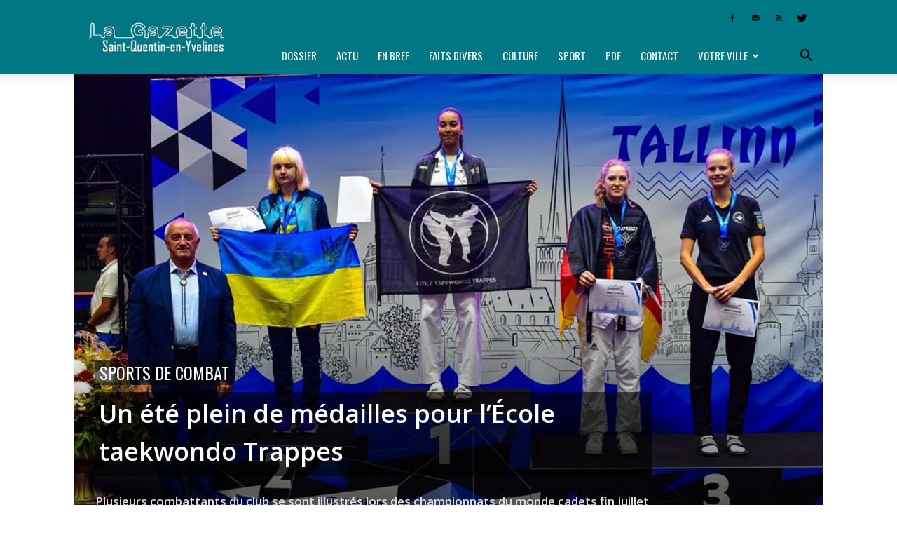

--- FILE ---
content_type: text/html; charset=UTF-8
request_url: https://lagazette-sqy.fr/2022/09/01/sports-de-combat/un-ete-plein-de-medailles-pour-lecole-taekwondo-trappes/
body_size: 14755
content:
<!doctype html > <!--[if IE 8]><html class="ie8" lang="en"> <![endif]--> <!--[if IE 9]><html class="ie9" lang="en"> <![endif]--> <!--[if gt IE 8]><!--><html lang="fr-FR"> <!--<![endif]--><head><link media="all" href="https://lagazette-sqy.fr/wp-content/cache/autoptimize/css/autoptimize_6014983334555f8d42103112fb9714a7.css" rel="stylesheet" /><link media="screen" href="https://lagazette-sqy.fr/wp-content/cache/autoptimize/css/autoptimize_af5a634aa68050622563d8acb65b777e.css" rel="stylesheet" /><title>SPORTS DE COMBAT - Un été plein de médailles pour l’École taekwondo Trappes | La Gazette de Saint-Quentin-en-Yvelines</title><meta charset="UTF-8" /><meta name="viewport" content="width=device-width, initial-scale=1.0"><link rel="pingback" href="https://lagazette-sqy.fr/xmlrpc.php" /><meta name='robots' content='index, follow, max-image-preview:large, max-snippet:-1, max-video-preview:-1' /><meta property="og:image" content="https://lagazette-sqy.fr/wp-content/uploads/2022/08/IMG-20220829-WA0015.jpg" /><link rel="icon" type="image/png" href="https://lagazette-sqy.fr/wp-content/uploads/2018/08/Favicon-GSQY_cr-16.png"><meta name="description" content="Plusieurs combattants du club se sont illustrés lors des championnats du monde cadets fin juillet et des championnats d’Europe des clubs et de l’Open de Tallinn fin août." /><link rel="canonical" href="https://lagazette-sqy.fr/2022/09/01/sports-de-combat/un-ete-plein-de-medailles-pour-lecole-taekwondo-trappes/" /><meta property="og:locale" content="fr_FR" /><meta property="og:type" content="article" /><meta property="og:title" content="SPORTS DE COMBAT - Un été plein de médailles pour l’École taekwondo Trappes | La Gazette de Saint-Quentin-en-Yvelines" /><meta property="og:description" content="Plusieurs combattants du club se sont illustrés lors des championnats du monde cadets fin juillet et des championnats d’Europe des clubs et de l’Open de Tallinn fin août." /><meta property="og:url" content="https://lagazette-sqy.fr/2022/09/01/sports-de-combat/un-ete-plein-de-medailles-pour-lecole-taekwondo-trappes/" /><meta property="og:site_name" content="La Gazette de Saint-Quentin-en-Yvelines" /><meta property="article:publisher" content="https://www.facebook.com/pg/LaGazetteSQY/" /><meta property="article:published_time" content="2022-09-01T12:00:04+00:00" /><meta property="article:modified_time" content="2022-08-31T07:25:15+00:00" /><meta property="og:image" content="https://lagazette-sqy.fr/wp-content/uploads/2022/08/IMG-20220829-WA0015.jpg" /><meta property="og:image:width" content="1280" /><meta property="og:image:height" content="854" /><meta property="og:image:type" content="image/jpeg" /><meta name="author" content="Alexis Cimolino" /><meta name="twitter:card" content="summary_large_image" /><meta name="twitter:creator" content="@LaGazetteSQY" /><meta name="twitter:site" content="@LaGazetteSQY" /><meta name="twitter:label1" content="Écrit par" /><meta name="twitter:data1" content="la rédaction" /><meta name="twitter:label2" content="Durée de lecture estimée" /><meta name="twitter:data2" content="1 minute" /> <script type="application/ld+json" class="yoast-schema-graph">{"@context":"https://schema.org","@graph":[{"@type":"Article","@id":"https://lagazette-sqy.fr/2022/09/01/sports-de-combat/un-ete-plein-de-medailles-pour-lecole-taekwondo-trappes/#article","isPartOf":{"@id":"https://lagazette-sqy.fr/2022/09/01/sports-de-combat/un-ete-plein-de-medailles-pour-lecole-taekwondo-trappes/"},"author":[{"@id":"https://lagazette-sqy.fr/#/schema/person/image/08637db7637f9b8beb3989d92f9b4841"}],"headline":"Un été plein de médailles pour l’École taekwondo Trappes","datePublished":"2022-09-01T12:00:04+00:00","dateModified":"2022-08-31T07:25:15+00:00","mainEntityOfPage":{"@id":"https://lagazette-sqy.fr/2022/09/01/sports-de-combat/un-ete-plein-de-medailles-pour-lecole-taekwondo-trappes/"},"wordCount":284,"publisher":{"@id":"https://lagazette-sqy.fr/#organization"},"image":{"@id":"https://lagazette-sqy.fr/2022/09/01/sports-de-combat/un-ete-plein-de-medailles-pour-lecole-taekwondo-trappes/#primaryimage"},"thumbnailUrl":"https://lagazette-sqy.fr/wp-content/uploads/2022/08/IMG-20220829-WA0015.jpg","keywords":["SPORT"],"articleSection":["SPORTS DE COMBAT"],"inLanguage":"fr-FR"},{"@type":"WebPage","@id":"https://lagazette-sqy.fr/2022/09/01/sports-de-combat/un-ete-plein-de-medailles-pour-lecole-taekwondo-trappes/","url":"https://lagazette-sqy.fr/2022/09/01/sports-de-combat/un-ete-plein-de-medailles-pour-lecole-taekwondo-trappes/","name":"SPORTS DE COMBAT - Un été plein de médailles pour l’École taekwondo Trappes | La Gazette de Saint-Quentin-en-Yvelines","isPartOf":{"@id":"https://lagazette-sqy.fr/#website"},"primaryImageOfPage":{"@id":"https://lagazette-sqy.fr/2022/09/01/sports-de-combat/un-ete-plein-de-medailles-pour-lecole-taekwondo-trappes/#primaryimage"},"image":{"@id":"https://lagazette-sqy.fr/2022/09/01/sports-de-combat/un-ete-plein-de-medailles-pour-lecole-taekwondo-trappes/#primaryimage"},"thumbnailUrl":"https://lagazette-sqy.fr/wp-content/uploads/2022/08/IMG-20220829-WA0015.jpg","datePublished":"2022-09-01T12:00:04+00:00","dateModified":"2022-08-31T07:25:15+00:00","description":"Plusieurs combattants du club se sont illustrés lors des championnats du monde cadets fin juillet et des championnats d’Europe des clubs et de l’Open de Tallinn fin août.","breadcrumb":{"@id":"https://lagazette-sqy.fr/2022/09/01/sports-de-combat/un-ete-plein-de-medailles-pour-lecole-taekwondo-trappes/#breadcrumb"},"inLanguage":"fr-FR","potentialAction":[{"@type":"ReadAction","target":["https://lagazette-sqy.fr/2022/09/01/sports-de-combat/un-ete-plein-de-medailles-pour-lecole-taekwondo-trappes/"]}]},{"@type":"ImageObject","inLanguage":"fr-FR","@id":"https://lagazette-sqy.fr/2022/09/01/sports-de-combat/un-ete-plein-de-medailles-pour-lecole-taekwondo-trappes/#primaryimage","url":"https://lagazette-sqy.fr/wp-content/uploads/2022/08/IMG-20220829-WA0015.jpg","contentUrl":"https://lagazette-sqy.fr/wp-content/uploads/2022/08/IMG-20220829-WA0015.jpg","width":1280,"height":854},{"@type":"BreadcrumbList","@id":"https://lagazette-sqy.fr/2022/09/01/sports-de-combat/un-ete-plein-de-medailles-pour-lecole-taekwondo-trappes/#breadcrumb","itemListElement":[{"@type":"ListItem","position":1,"name":"Accueil","item":"https://lagazette-sqy.fr/"},{"@type":"ListItem","position":2,"name":"Un été plein de médailles pour l’École taekwondo Trappes"}]},{"@type":"WebSite","@id":"https://lagazette-sqy.fr/#website","url":"https://lagazette-sqy.fr/","name":"La Gazette de Saint-Quentin-en-Yvelines","description":"Hebdomadaire gratuit d&#039;information locale","publisher":{"@id":"https://lagazette-sqy.fr/#organization"},"potentialAction":[{"@type":"SearchAction","target":{"@type":"EntryPoint","urlTemplate":"https://lagazette-sqy.fr/?s={search_term_string}"},"query-input":"required name=search_term_string"}],"inLanguage":"fr-FR"},{"@type":"Organization","@id":"https://lagazette-sqy.fr/#organization","name":"La Gazette en Yvelines","url":"https://lagazette-sqy.fr/","logo":{"@type":"ImageObject","inLanguage":"fr-FR","@id":"https://lagazette-sqy.fr/#/schema/logo/image/","url":"https://lagazette-sqy.fr/wp-content/uploads/2018/08/300-logo-seul.jpg","contentUrl":"https://lagazette-sqy.fr/wp-content/uploads/2018/08/300-logo-seul.jpg","width":300,"height":292,"caption":"La Gazette en Yvelines"},"image":{"@id":"https://lagazette-sqy.fr/#/schema/logo/image/"},"sameAs":["https://www.facebook.com/pg/LaGazetteSQY/","https://twitter.com/LaGazetteSQY"]},{"@type":"Person","@id":"https://lagazette-sqy.fr/#/schema/person/image/08637db7637f9b8beb3989d92f9b4841","name":"Alexis Cimolino"}]}</script> <link rel="amphtml" href="https://lagazette-sqy.fr/2022/09/01/sports-de-combat/un-ete-plein-de-medailles-pour-lecole-taekwondo-trappes/amp/?utm_source=chatgpt.com" /><meta name="generator" content="AMP for WP 1.0.80"/><link rel='dns-prefetch' href='//fonts.googleapis.com' /><link rel="alternate" type="application/rss+xml" title="La Gazette de Saint-Quentin-en-Yvelines &raquo; Flux" href="https://lagazette-sqy.fr/feed/" /><link rel="alternate" type="application/rss+xml" title="La Gazette de Saint-Quentin-en-Yvelines &raquo; Flux des commentaires" href="https://lagazette-sqy.fr/comments/feed/" /><link rel="alternate" title="oEmbed (JSON)" type="application/json+oembed" href="https://lagazette-sqy.fr/wp-json/oembed/1.0/embed?url=https%3A%2F%2Flagazette-sqy.fr%2F2022%2F09%2F01%2Fsports-de-combat%2Fun-ete-plein-de-medailles-pour-lecole-taekwondo-trappes%2F" /><link rel="alternate" title="oEmbed (XML)" type="text/xml+oembed" href="https://lagazette-sqy.fr/wp-json/oembed/1.0/embed?url=https%3A%2F%2Flagazette-sqy.fr%2F2022%2F09%2F01%2Fsports-de-combat%2Fun-ete-plein-de-medailles-pour-lecole-taekwondo-trappes%2F&#038;format=xml" /><link rel='stylesheet' id='google-fonts-style-css' href='https://fonts.googleapis.com/css?family=Oswald%3A400%7COpen+Sans%3A300italic%2C400%2C400italic%2C600%2C600italic%2C700%7COpen+Sans+Condensed%3A400%7CVollkorn%3A400%7CRoboto%3A300%2C400%2C400italic%2C500%2C500italic%2C700%2C900&#038;ver=8.1.2' type='text/css' media='all' /> <script type="application/json" id="wpp-json">{"sampling_active":0,"sampling_rate":100,"ajax_url":"https:\/\/lagazette-sqy.fr\/wp-json\/wordpress-popular-posts\/v1\/popular-posts","api_url":"https:\/\/lagazette-sqy.fr\/wp-json\/wordpress-popular-posts","ID":46451,"token":"07cd800e9e","lang":0,"debug":0}
//# sourceURL=wpp-json</script> <link rel="https://api.w.org/" href="https://lagazette-sqy.fr/wp-json/" /><link rel="alternate" title="JSON" type="application/json" href="https://lagazette-sqy.fr/wp-json/wp/v2/posts/46451" /><link rel="EditURI" type="application/rsd+xml" title="RSD" href="https://lagazette-sqy.fr/xmlrpc.php?rsd" /><link rel='shortlink' href='https://lagazette-sqy.fr/?p=46451' />  <script>window.tdwGlobal = {"adminUrl":"https:\/\/lagazette-sqy.fr\/wp-admin\/","wpRestNonce":"07cd800e9e","wpRestUrl":"https:\/\/lagazette-sqy.fr\/wp-json\/","permalinkStructure":"\/%year%\/%monthnum%\/%day%\/%category%\/%postname%\/"};</script> <!--[if lt IE 9]><script src="https://html5shim.googlecode.com/svn/trunk/html5.js"></script><![endif]-->  <script>var tdBlocksArray = []; //here we store all the items for the current page

	    //td_block class - each ajax block uses a object of this class for requests
	    function tdBlock() {
		    this.id = '';
		    this.block_type = 1; //block type id (1-234 etc)
		    this.atts = '';
		    this.td_column_number = '';
		    this.td_current_page = 1; //
		    this.post_count = 0; //from wp
		    this.found_posts = 0; //from wp
		    this.max_num_pages = 0; //from wp
		    this.td_filter_value = ''; //current live filter value
		    this.is_ajax_running = false;
		    this.td_user_action = ''; // load more or infinite loader (used by the animation)
		    this.header_color = '';
		    this.ajax_pagination_infinite_stop = ''; //show load more at page x
	    }


        // td_js_generator - mini detector
        (function(){
            var htmlTag = document.getElementsByTagName("html")[0];

            if ( navigator.userAgent.indexOf("MSIE 10.0") > -1 ) {
                htmlTag.className += ' ie10';
            }

            if ( !!navigator.userAgent.match(/Trident.*rv\:11\./) ) {
                htmlTag.className += ' ie11';
            }

            if ( /(iPad|iPhone|iPod)/g.test(navigator.userAgent) ) {
                htmlTag.className += ' td-md-is-ios';
            }

            var user_agent = navigator.userAgent.toLowerCase();
            if ( user_agent.indexOf("android") > -1 ) {
                htmlTag.className += ' td-md-is-android';
            }

            if ( -1 !== navigator.userAgent.indexOf('Mac OS X')  ) {
                htmlTag.className += ' td-md-is-os-x';
            }

            if ( /chrom(e|ium)/.test(navigator.userAgent.toLowerCase()) ) {
               htmlTag.className += ' td-md-is-chrome';
            }

            if ( -1 !== navigator.userAgent.indexOf('Firefox') ) {
                htmlTag.className += ' td-md-is-firefox';
            }

            if ( -1 !== navigator.userAgent.indexOf('Safari') && -1 === navigator.userAgent.indexOf('Chrome') ) {
                htmlTag.className += ' td-md-is-safari';
            }

            if( -1 !== navigator.userAgent.indexOf('IEMobile') ){
                htmlTag.className += ' td-md-is-iemobile';
            }

        })();




        var tdLocalCache = {};

        ( function () {
            "use strict";

            tdLocalCache = {
                data: {},
                remove: function (resource_id) {
                    delete tdLocalCache.data[resource_id];
                },
                exist: function (resource_id) {
                    return tdLocalCache.data.hasOwnProperty(resource_id) && tdLocalCache.data[resource_id] !== null;
                },
                get: function (resource_id) {
                    return tdLocalCache.data[resource_id];
                },
                set: function (resource_id, cachedData) {
                    tdLocalCache.remove(resource_id);
                    tdLocalCache.data[resource_id] = cachedData;
                }
            };
        })();

    
    
var td_viewport_interval_list=[{"limitBottom":767,"sidebarWidth":228},{"limitBottom":1018,"sidebarWidth":300},{"limitBottom":1140,"sidebarWidth":324}];
var td_animation_stack_effect="type0";
var tds_animation_stack=true;
var td_animation_stack_specific_selectors=".entry-thumb, img";
var td_animation_stack_general_selectors=".td-animation-stack img, .td-animation-stack .entry-thumb, .post img";
var td_ajax_url="https:\/\/lagazette-sqy.fr\/wp-admin\/admin-ajax.php?td_theme_name=Newspaper&v=8.1.2";
var td_get_template_directory_uri="https:\/\/lagazette-sqy.fr\/wp-content\/themes\/Newspaper";
var tds_snap_menu="snap";
var tds_logo_on_sticky="show_header_logo";
var tds_header_style="8";
var td_please_wait="Patientez s'il vous pla\u00eet...";
var td_email_user_pass_incorrect="Utilisateur ou mot de passe incorrect !";
var td_email_user_incorrect="Courriel ou nom d'utilisateur incorrect !";
var td_email_incorrect="Courriel incorrect !";
var tds_more_articles_on_post_enable="";
var tds_more_articles_on_post_time_to_wait="";
var tds_more_articles_on_post_pages_distance_from_top=0;
var tds_theme_color_site_wide="#007785";
var tds_smart_sidebar="";
var tdThemeName="Newspaper";
var td_magnific_popup_translation_tPrev="Pr\u00e9c\u00e9dente (fl\u00e8che gauche)";
var td_magnific_popup_translation_tNext="Suivante (fl\u00e8che droite)";
var td_magnific_popup_translation_tCounter="%curr% sur %total%";
var td_magnific_popup_translation_ajax_tError="Le contenu de %url% pas pu \u00eatre charg\u00e9.";
var td_magnific_popup_translation_image_tError="L'image #%curr% pas pu \u00eatre charg\u00e9.";
var tdDateNamesI18n={"month_names":["janvier","f\u00e9vrier","mars","avril","mai","juin","juillet","ao\u00fbt","septembre","octobre","novembre","d\u00e9cembre"],"month_names_short":["Jan","F\u00e9v","Mar","Avr","Mai","Juin","Juil","Ao\u00fbt","Sep","Oct","Nov","D\u00e9c"],"day_names":["dimanche","lundi","mardi","mercredi","jeudi","vendredi","samedi"],"day_names_short":["dim","lun","mar","mer","jeu","ven","sam"]};
var td_ad_background_click_link="";
var td_ad_background_click_target="";</script>    <script async src="https://www.googletagmanager.com/gtag/js?id=UA-124800254-1"></script> <script>window.dataLayer = window.dataLayer || [];
  function gtag(){dataLayer.push(arguments);}
  gtag('js', new Date());

  gtag('config', 'UA-124800254-1');</script></head><body data-rsssl=1 class="wp-singular post-template-default single single-post postid-46451 single-format-standard wp-theme-Newspaper un-ete-plein-de-medailles-pour-lecole-taekwondo-trappes global-block-template-1 single_template_3 td-animation-stack-type0 td-full-layout" itemscope="itemscope" itemtype="https://schema.org/WebPage"><div class="td-scroll-up"><i class="td-icon-menu-up"></i></div><div class="td-menu-background"></div><div id="td-mobile-nav"><div class="td-mobile-container"><div class="td-menu-socials-wrap"><div class="td-menu-socials"> <span class="td-social-icon-wrap"> <a target="_blank" href="https://www.facebook.com/LaGazetteSQY/" title="Facebook"> <i class="td-icon-font td-icon-facebook"></i> </a> </span> <span class="td-social-icon-wrap"> <a target="_blank" href="mailto:redaction@lagazette-sqy.fr" title="Mail"> <i class="td-icon-font td-icon-mail-1"></i> </a> </span> <span class="td-social-icon-wrap"> <a target="_blank" href="https://lagazette-sqy.fr/feed/" title="RSS"> <i class="td-icon-font td-icon-rss"></i> </a> </span> <span class="td-social-icon-wrap"> <a target="_blank" href="https://twitter.com/lagazettesqy" title="Twitter"> <i class="td-icon-font td-icon-twitter"></i> </a> </span></div><div class="td-mobile-close"> <a href="#"><i class="td-icon-close-mobile"></i></a></div></div><div class="td-mobile-content"><div class="menu-menu-gazette-yvelines-container"><ul id="menu-menu-gazette-yvelines" class="td-mobile-main-menu"><li id="menu-item-335" class="menu-item menu-item-type-custom menu-item-object-custom menu-item-first menu-item-335"><a href="https://lagazette-sqy.fr/tag/dossier/">Dossier</a></li><li id="menu-item-336" class="menu-item menu-item-type-custom menu-item-object-custom menu-item-336"><a href="https://lagazette-sqy.fr/tag/actu/">Actu</a></li><li id="menu-item-338" class="menu-item menu-item-type-custom menu-item-object-custom menu-item-338"><a href="https://lagazette-sqy.fr/tag/en-bref/">En bref</a></li><li id="menu-item-339" class="menu-item menu-item-type-custom menu-item-object-custom menu-item-339"><a href="https://lagazette-sqy.fr/tag/faits-divers/">Faits divers</a></li><li id="menu-item-337" class="menu-item menu-item-type-custom menu-item-object-custom menu-item-337"><a href="https://lagazette-sqy.fr/tag/culture/">Culture</a></li><li id="menu-item-342" class="menu-item menu-item-type-custom menu-item-object-custom menu-item-342"><a href="https://lagazette-sqy.fr/tag/sport/">Sport</a></li><li id="menu-item-859" class="menu-item menu-item-type-taxonomy menu-item-object-category menu-item-859"><a href="https://lagazette-sqy.fr/category/telechargez-le-journal-en-version-pdf/">PDF</a></li><li id="menu-item-17036" class="menu-item menu-item-type-post_type menu-item-object-page menu-item-17036"><a href="https://lagazette-sqy.fr/accueil/contact/">Contact</a></li><li id="menu-item-7718" class="menu-item menu-item-type-custom menu-item-object-custom menu-item-has-children menu-item-7718"><a href="#">Votre ville<i class="td-icon-menu-right td-element-after"></i></a><ul class="sub-menu"><li id="menu-item-256" class="menu-item menu-item-type-taxonomy menu-item-object-category menu-item-256"><a href="https://lagazette-sqy.fr/category/votreville/ile-de-france/">Île-de-France</a></li><li id="menu-item-271" class="menu-item menu-item-type-taxonomy menu-item-object-category menu-item-271"><a href="https://lagazette-sqy.fr/category/votreville/yvelines/">Yvelines</a></li><li id="menu-item-30446" class="menu-item menu-item-type-taxonomy menu-item-object-category menu-item-30446"><a href="https://lagazette-sqy.fr/category/votreville/saint-quentin-en-yvelines/">Saint-Quentin-en-Yvelines</a></li><li id="menu-item-30437" class="menu-item menu-item-type-taxonomy menu-item-object-category menu-item-30437"><a href="https://lagazette-sqy.fr/category/votreville/coignieres/">Coignières</a></li><li id="menu-item-30438" class="menu-item menu-item-type-taxonomy menu-item-object-category menu-item-30438"><a href="https://lagazette-sqy.fr/category/votreville/elancourt/">Élancourt</a></li><li id="menu-item-30439" class="menu-item menu-item-type-taxonomy menu-item-object-category menu-item-30439"><a href="https://lagazette-sqy.fr/category/votreville/guyancourt/">Guyancourt</a></li><li id="menu-item-30440" class="menu-item menu-item-type-taxonomy menu-item-object-category menu-item-30440"><a href="https://lagazette-sqy.fr/category/votreville/la-verriere/">La Verrière</a></li><li id="menu-item-30441" class="menu-item menu-item-type-taxonomy menu-item-object-category menu-item-30441"><a href="https://lagazette-sqy.fr/category/votreville/les-clayes-sous-bois/">Les Clayes-sous-Bois</a></li><li id="menu-item-30442" class="menu-item menu-item-type-taxonomy menu-item-object-category menu-item-30442"><a href="https://lagazette-sqy.fr/category/votreville/magny-les-hameaux/">Magny-les-Hameaux</a></li><li id="menu-item-30443" class="menu-item menu-item-type-taxonomy menu-item-object-category menu-item-30443"><a href="https://lagazette-sqy.fr/category/votreville/maurepas/">Maurepas</a></li><li id="menu-item-30444" class="menu-item menu-item-type-taxonomy menu-item-object-category menu-item-30444"><a href="https://lagazette-sqy.fr/category/votreville/montigny-le-bretonneux/">Montigny-le-Bretonneux</a></li><li id="menu-item-30447" class="menu-item menu-item-type-taxonomy menu-item-object-category menu-item-30447"><a href="https://lagazette-sqy.fr/category/votreville/trappes/">Trappes</a></li><li id="menu-item-30445" class="menu-item menu-item-type-taxonomy menu-item-object-category menu-item-30445"><a href="https://lagazette-sqy.fr/category/votreville/plaisir/">Plaisir</a></li><li id="menu-item-30448" class="menu-item menu-item-type-taxonomy menu-item-object-category menu-item-30448"><a href="https://lagazette-sqy.fr/category/votreville/villepreux/">Villepreux</a></li><li id="menu-item-30449" class="menu-item menu-item-type-taxonomy menu-item-object-category menu-item-30449"><a href="https://lagazette-sqy.fr/category/votreville/voisins-le-bretonneux/">Voisins-le-Bretonneux</a></li></ul></li></ul></div></div></div></div><div class="td-search-background"></div><div class="td-search-wrap-mob"><div class="td-drop-down-search" aria-labelledby="td-header-search-button"><form method="get" class="td-search-form" action="https://lagazette-sqy.fr/"><div class="td-search-close"> <a href="#"><i class="td-icon-close-mobile"></i></a></div><div role="search" class="td-search-input"> <span>Recherche</span> <input id="td-header-search-mob" type="text" value="" name="s" autocomplete="off" /></div></form><div id="td-aj-search-mob"></div></div></div><div id="td-outer-wrap" class="td-theme-wrap"><div class="td-header-wrap td-header-style-8"><div class="td-container "><div class="td-header-sp-logo"> <a class="td-main-logo" href="https://lagazette-sqy.fr/"> <noscript><img src="https://lagazette-sqy.fr/wp-content/uploads/2018/08/bandeau-web_SOY_cr-272.png" alt="La Gazette de Saint-Quentin-en-Yvelines" title="La Gazette de Saint-Quentin-en-Yvelines"/></noscript><img class="lazyload" src='data:image/svg+xml,%3Csvg%20xmlns=%22http://www.w3.org/2000/svg%22%20viewBox=%220%200%20210%20140%22%3E%3C/svg%3E' data-src="https://lagazette-sqy.fr/wp-content/uploads/2018/08/bandeau-web_SOY_cr-272.png" alt="La Gazette de Saint-Quentin-en-Yvelines" title="La Gazette de Saint-Quentin-en-Yvelines"/> <span class="td-visual-hidden">La Gazette de Saint-Quentin-en-Yvelines</span> </a></div></div><div class="td-header-top-menu-full td-container-wrap "><div class="td-container"><div class="td-header-row td-header-top-menu"><div class="top-bar-style-4"><div class="td-header-sp-top-widget"> <span class="td-social-icon-wrap"> <a target="_blank" href="https://www.facebook.com/LaGazetteSQY/" title="Facebook"> <i class="td-icon-font td-icon-facebook"></i> </a> </span> <span class="td-social-icon-wrap"> <a target="_blank" href="mailto:redaction@lagazette-sqy.fr" title="Mail"> <i class="td-icon-font td-icon-mail-1"></i> </a> </span> <span class="td-social-icon-wrap"> <a target="_blank" href="https://lagazette-sqy.fr/feed/" title="RSS"> <i class="td-icon-font td-icon-rss"></i> </a> </span> <span class="td-social-icon-wrap"> <a target="_blank" href="https://twitter.com/lagazettesqy" title="Twitter"> <i class="td-icon-font td-icon-twitter"></i> </a> </span></div><div class="td-header-sp-top-menu"></div></div></div></div></div><div class="td-header-menu-wrap-full td-container-wrap "><div class="td-header-menu-wrap td-header-gradient"><div class="td-container"><div class="td-header-row td-header-main-menu"><div id="td-header-menu" role="navigation"><div id="td-top-mobile-toggle"><a href="#"><i class="td-icon-font td-icon-mobile"></i></a></div><div class="td-main-menu-logo td-logo-in-header"> <a class="td-main-logo" href="https://lagazette-sqy.fr/"> <noscript><img src="https://lagazette-sqy.fr/wp-content/uploads/2018/08/bandeau-web_SOY_cr-272.png" alt="La Gazette de Saint-Quentin-en-Yvelines" title="La Gazette de Saint-Quentin-en-Yvelines"/></noscript><img class="lazyload" src='data:image/svg+xml,%3Csvg%20xmlns=%22http://www.w3.org/2000/svg%22%20viewBox=%220%200%20210%20140%22%3E%3C/svg%3E' data-src="https://lagazette-sqy.fr/wp-content/uploads/2018/08/bandeau-web_SOY_cr-272.png" alt="La Gazette de Saint-Quentin-en-Yvelines" title="La Gazette de Saint-Quentin-en-Yvelines"/> </a></div><div class="menu-menu-gazette-yvelines-container"><ul id="menu-menu-gazette-yvelines-1" class="sf-menu"><li class="menu-item menu-item-type-custom menu-item-object-custom menu-item-first td-menu-item td-normal-menu menu-item-335"><a href="https://lagazette-sqy.fr/tag/dossier/">Dossier</a></li><li class="menu-item menu-item-type-custom menu-item-object-custom td-menu-item td-normal-menu menu-item-336"><a href="https://lagazette-sqy.fr/tag/actu/">Actu</a></li><li class="menu-item menu-item-type-custom menu-item-object-custom td-menu-item td-normal-menu menu-item-338"><a href="https://lagazette-sqy.fr/tag/en-bref/">En bref</a></li><li class="menu-item menu-item-type-custom menu-item-object-custom td-menu-item td-normal-menu menu-item-339"><a href="https://lagazette-sqy.fr/tag/faits-divers/">Faits divers</a></li><li class="menu-item menu-item-type-custom menu-item-object-custom td-menu-item td-normal-menu menu-item-337"><a href="https://lagazette-sqy.fr/tag/culture/">Culture</a></li><li class="menu-item menu-item-type-custom menu-item-object-custom td-menu-item td-normal-menu menu-item-342"><a href="https://lagazette-sqy.fr/tag/sport/">Sport</a></li><li class="menu-item menu-item-type-taxonomy menu-item-object-category td-menu-item td-normal-menu menu-item-859"><a href="https://lagazette-sqy.fr/category/telechargez-le-journal-en-version-pdf/">PDF</a></li><li class="menu-item menu-item-type-post_type menu-item-object-page td-menu-item td-normal-menu menu-item-17036"><a href="https://lagazette-sqy.fr/accueil/contact/">Contact</a></li><li class="menu-item menu-item-type-custom menu-item-object-custom menu-item-has-children td-menu-item td-normal-menu menu-item-7718"><a href="#">Votre ville</a><ul class="sub-menu"><li class="menu-item menu-item-type-taxonomy menu-item-object-category td-menu-item td-normal-menu menu-item-256"><a href="https://lagazette-sqy.fr/category/votreville/ile-de-france/">Île-de-France</a></li><li class="menu-item menu-item-type-taxonomy menu-item-object-category td-menu-item td-normal-menu menu-item-271"><a href="https://lagazette-sqy.fr/category/votreville/yvelines/">Yvelines</a></li><li class="menu-item menu-item-type-taxonomy menu-item-object-category td-menu-item td-normal-menu menu-item-30446"><a href="https://lagazette-sqy.fr/category/votreville/saint-quentin-en-yvelines/">Saint-Quentin-en-Yvelines</a></li><li class="menu-item menu-item-type-taxonomy menu-item-object-category td-menu-item td-normal-menu menu-item-30437"><a href="https://lagazette-sqy.fr/category/votreville/coignieres/">Coignières</a></li><li class="menu-item menu-item-type-taxonomy menu-item-object-category td-menu-item td-normal-menu menu-item-30438"><a href="https://lagazette-sqy.fr/category/votreville/elancourt/">Élancourt</a></li><li class="menu-item menu-item-type-taxonomy menu-item-object-category td-menu-item td-normal-menu menu-item-30439"><a href="https://lagazette-sqy.fr/category/votreville/guyancourt/">Guyancourt</a></li><li class="menu-item menu-item-type-taxonomy menu-item-object-category td-menu-item td-normal-menu menu-item-30440"><a href="https://lagazette-sqy.fr/category/votreville/la-verriere/">La Verrière</a></li><li class="menu-item menu-item-type-taxonomy menu-item-object-category td-menu-item td-normal-menu menu-item-30441"><a href="https://lagazette-sqy.fr/category/votreville/les-clayes-sous-bois/">Les Clayes-sous-Bois</a></li><li class="menu-item menu-item-type-taxonomy menu-item-object-category td-menu-item td-normal-menu menu-item-30442"><a href="https://lagazette-sqy.fr/category/votreville/magny-les-hameaux/">Magny-les-Hameaux</a></li><li class="menu-item menu-item-type-taxonomy menu-item-object-category td-menu-item td-normal-menu menu-item-30443"><a href="https://lagazette-sqy.fr/category/votreville/maurepas/">Maurepas</a></li><li class="menu-item menu-item-type-taxonomy menu-item-object-category td-menu-item td-normal-menu menu-item-30444"><a href="https://lagazette-sqy.fr/category/votreville/montigny-le-bretonneux/">Montigny-le-Bretonneux</a></li><li class="menu-item menu-item-type-taxonomy menu-item-object-category td-menu-item td-normal-menu menu-item-30447"><a href="https://lagazette-sqy.fr/category/votreville/trappes/">Trappes</a></li><li class="menu-item menu-item-type-taxonomy menu-item-object-category td-menu-item td-normal-menu menu-item-30445"><a href="https://lagazette-sqy.fr/category/votreville/plaisir/">Plaisir</a></li><li class="menu-item menu-item-type-taxonomy menu-item-object-category td-menu-item td-normal-menu menu-item-30448"><a href="https://lagazette-sqy.fr/category/votreville/villepreux/">Villepreux</a></li><li class="menu-item menu-item-type-taxonomy menu-item-object-category td-menu-item td-normal-menu menu-item-30449"><a href="https://lagazette-sqy.fr/category/votreville/voisins-le-bretonneux/">Voisins-le-Bretonneux</a></li></ul></li></ul></div></div><div class="td-search-wrapper"><div id="td-top-search"><div class="header-search-wrap"><div class="dropdown header-search"> <a id="td-header-search-button" href="#" role="button" class="dropdown-toggle " data-toggle="dropdown"><i class="td-icon-search"></i></a> <a id="td-header-search-button-mob" href="#" role="button" class="dropdown-toggle " data-toggle="dropdown"><i class="td-icon-search"></i></a></div></div></div></div><div class="header-search-wrap"><div class="dropdown header-search"><div class="td-drop-down-search" aria-labelledby="td-header-search-button"><form method="get" class="td-search-form" action="https://lagazette-sqy.fr/"><div role="search" class="td-head-form-search-wrap"> <input id="td-header-search" type="text" value="" name="s" autocomplete="off" /><input class="wpb_button wpb_btn-inverse btn" type="submit" id="td-header-search-top" value="Recherche" /></div></form><div id="td-aj-search"></div></div></div></div></div></div></div></div><div class="td-banner-wrap-full td-container-wrap "><div class="td-container-header td-header-row td-header-header"><div class="td-header-sp-recs"><div class="td-header-rec-wrap"></div></div></div></div></div><article id="post-46451" class="td-post-template-3 post-46451 post type-post status-publish format-standard has-post-thumbnail hentry category-sports-de-combat tag-sport nc-is-auto-shared nc-auto-share-end--is-default td-container-wrap" itemscope itemtype="https://schema.org/Article"><div class="td-post-header td-container"><div class="td-crumb-container"></div><div class="td-post-header-holder td-image-gradient"><div class="td-post-featured-image"><noscript><img width="1068" height="713" class="entry-thumb" src="https://lagazette-sqy.fr/wp-content/uploads/2022/08/IMG-20220829-WA0015-1068x713.jpg" srcset="https://lagazette-sqy.fr/wp-content/uploads/2022/08/IMG-20220829-WA0015-1068x713.jpg 1068w, https://lagazette-sqy.fr/wp-content/uploads/2022/08/IMG-20220829-WA0015-300x200.jpg 300w, https://lagazette-sqy.fr/wp-content/uploads/2022/08/IMG-20220829-WA0015-768x512.jpg 768w, https://lagazette-sqy.fr/wp-content/uploads/2022/08/IMG-20220829-WA0015-696x464.jpg 696w, https://lagazette-sqy.fr/wp-content/uploads/2022/08/IMG-20220829-WA0015-630x420.jpg 630w, https://lagazette-sqy.fr/wp-content/uploads/2022/08/IMG-20220829-WA0015-225x150.jpg 225w, https://lagazette-sqy.fr/wp-content/uploads/2022/08/IMG-20220829-WA0015.jpg 1280w" sizes="(max-width: 1068px) 100vw, 1068px" alt="" title="IMG-20220829-WA0015"/></noscript><img width="1068" height="713" class="lazyload entry-thumb" src='data:image/svg+xml,%3Csvg%20xmlns=%22http://www.w3.org/2000/svg%22%20viewBox=%220%200%201068%20713%22%3E%3C/svg%3E' data-src="https://lagazette-sqy.fr/wp-content/uploads/2022/08/IMG-20220829-WA0015-1068x713.jpg" data-srcset="https://lagazette-sqy.fr/wp-content/uploads/2022/08/IMG-20220829-WA0015-1068x713.jpg 1068w, https://lagazette-sqy.fr/wp-content/uploads/2022/08/IMG-20220829-WA0015-300x200.jpg 300w, https://lagazette-sqy.fr/wp-content/uploads/2022/08/IMG-20220829-WA0015-768x512.jpg 768w, https://lagazette-sqy.fr/wp-content/uploads/2022/08/IMG-20220829-WA0015-696x464.jpg 696w, https://lagazette-sqy.fr/wp-content/uploads/2022/08/IMG-20220829-WA0015-630x420.jpg 630w, https://lagazette-sqy.fr/wp-content/uploads/2022/08/IMG-20220829-WA0015-225x150.jpg 225w, https://lagazette-sqy.fr/wp-content/uploads/2022/08/IMG-20220829-WA0015.jpg 1280w" data-sizes="(max-width: 1068px) 100vw, 1068px" alt="" title="IMG-20220829-WA0015"/></div><header class="td-post-title"><ul class="td-category"><li class="entry-category"><a  href="https://lagazette-sqy.fr/category/sports-de-combat/">SPORTS DE COMBAT</a></li></ul><h1 class="entry-title">Un été plein de médailles pour l’École taekwondo Trappes</h1><p class="td-post-sub-title">Plusieurs combattants du club se sont illustrés lors des  championnats du monde cadets fin juillet et des championnats d’Europe des clubs et de l’Open de Tallinn fin août.</p><div class="td-module-meta-info"><div class="td-post-author-name">Par <a href="/author/alexis-cimolino">Alexis Cimolino</a> -</div> <span class="td-post-date td-post-date-no-dot"><time class="entry-date updated td-module-date" datetime="2022-09-01T14:00:04+00:00" >1 septembre 2022</time></span></div></header></div></div><div class="td-container"><div class="td-pb-row"><div class="td-pb-span8 td-main-content" role="main"><div class="td-ss-main-content"><div class="td-post-sharing td-post-sharing-top "><div class="td-default-sharing"> <a class="td-social-sharing-buttons td-social-facebook" href="https://www.facebook.com/sharer.php?u=https%3A%2F%2Flagazette-sqy.fr%2F2022%2F09%2F01%2Fsports-de-combat%2Fun-ete-plein-de-medailles-pour-lecole-taekwondo-trappes%2F" onclick="window.open(this.href, 'mywin','left=50,top=50,width=600,height=350,toolbar=0'); return false;"><i class="td-icon-facebook"></i><div class="td-social-but-text">Partager sur Facebook</div></a> <a class="td-social-sharing-buttons td-social-twitter" href="https://twitter.com/intent/tweet?text=Un+%C3%A9t%C3%A9+plein+de+m%C3%A9dailles+pour+l%E2%80%99%C3%89cole+taekwondo+Trappes&url=https%3A%2F%2Flagazette-sqy.fr%2F2022%2F09%2F01%2Fsports-de-combat%2Fun-ete-plein-de-medailles-pour-lecole-taekwondo-trappes%2F&via=LaGazetteSQY"  ><i class="td-icon-twitter"></i><div class="td-social-but-text">Tweeter</div></a> <a class="td-social-sharing-buttons td-social-google" href="https://plus.google.com/share?url=https://lagazette-sqy.fr/2022/09/01/sports-de-combat/un-ete-plein-de-medailles-pour-lecole-taekwondo-trappes/" onclick="window.open(this.href, 'mywin','left=50,top=50,width=600,height=350,toolbar=0'); return false;"><i class="td-icon-googleplus"></i></a> <a class="td-social-sharing-buttons td-social-pinterest" href="https://pinterest.com/pin/create/button/?url=https://lagazette-sqy.fr/2022/09/01/sports-de-combat/un-ete-plein-de-medailles-pour-lecole-taekwondo-trappes/&amp;media=https://lagazette-sqy.fr/wp-content/uploads/2022/08/IMG-20220829-WA0015.jpg&description=Un+%C3%A9t%C3%A9+plein+de+m%C3%A9dailles+pour+l%E2%80%99%C3%89cole+taekwondo+Trappes" onclick="window.open(this.href, 'mywin','left=50,top=50,width=600,height=350,toolbar=0'); return false;"><i class="td-icon-pinterest"></i></a> <a class="td-social-sharing-buttons td-social-whatsapp" href="whatsapp://send?text=Un+%C3%A9t%C3%A9+plein+de+m%C3%A9dailles+pour+l%E2%80%99%C3%89cole+taekwondo+Trappes%20-%20https%3A%2F%2Flagazette-sqy.fr%2F2022%2F09%2F01%2Fsports-de-combat%2Fun-ete-plein-de-medailles-pour-lecole-taekwondo-trappes%2F" ><i class="td-icon-whatsapp"></i></a></div></div><div class="td-post-content"><p>L’été a été faste pour l’École taekwondo Trappes (ETT). Le club, qui a l’habitude d’obtenir de nombreuses médailles lors des compétitions internationales, a encore réalisé une jolie moisson à l’occasion de différents rendez-vous. Avec notamment en point d’orgue les championnats du monde cadets à Sofia, en Bulgarie, lors desquels Oumaïma Allassak, qui faisait partie des trois combattants de l’ETT engagés, a décroché la médaille de bronze en -37 kg. La seule médaille française de cette compétition.</p><figure id="attachment_46453" aria-describedby="caption-attachment-46453" style="width: 300px" class="wp-caption alignnone"><noscript><img fetchpriority="high" decoding="async" class="size-medium wp-image-46453" src="https://lagazette-sqy.fr/wp-content/uploads/2022/08/IMG-20220829-WA0014-300x200.jpg" alt="" width="300" height="200" srcset="https://lagazette-sqy.fr/wp-content/uploads/2022/08/IMG-20220829-WA0014-300x200.jpg 300w, https://lagazette-sqy.fr/wp-content/uploads/2022/08/IMG-20220829-WA0014-630x420.jpg 630w, https://lagazette-sqy.fr/wp-content/uploads/2022/08/IMG-20220829-WA0014-225x150.jpg 225w, https://lagazette-sqy.fr/wp-content/uploads/2022/08/IMG-20220829-WA0014.jpg 640w" sizes="(max-width: 300px) 100vw, 300px" /></noscript><img fetchpriority="high" decoding="async" class="lazyload size-medium wp-image-46453" src='data:image/svg+xml,%3Csvg%20xmlns=%22http://www.w3.org/2000/svg%22%20viewBox=%220%200%20300%20200%22%3E%3C/svg%3E' data-src="https://lagazette-sqy.fr/wp-content/uploads/2022/08/IMG-20220829-WA0014-300x200.jpg" alt="" width="300" height="200" data-srcset="https://lagazette-sqy.fr/wp-content/uploads/2022/08/IMG-20220829-WA0014-300x200.jpg 300w, https://lagazette-sqy.fr/wp-content/uploads/2022/08/IMG-20220829-WA0014-630x420.jpg 630w, https://lagazette-sqy.fr/wp-content/uploads/2022/08/IMG-20220829-WA0014-225x150.jpg 225w, https://lagazette-sqy.fr/wp-content/uploads/2022/08/IMG-20220829-WA0014.jpg 640w" data-sizes="(max-width: 300px) 100vw, 300px" /><figcaption id="caption-attachment-46453" class="wp-caption-text">Khalida Haddad et Jibryl Mara sont revenus de Tallinn avec une médaille d’or, et même deux pour ce dernier.</figcaption></figure><p>Par ailleurs, neuf taekwondoïstes de l’ETT étaient engagés sur deux compétitions différentes, les championnats d’Europe des clubs et l’Open de Tallinn, toutes deux disputées à Tallinn, en Estonie, respectivement du 22 au 26 août et les 27 et 28 août. Khalida Haddad décroche le titre chez les moins de 21 ans, en -67 kg, et le bronze lors de l’Open seniors. Jibryl Mara se pare lui deux fois d’or, chez les juniors, en -51 kg, à la fois aux championnats d’Europe des clubs et à l’Open. À noter également la médaille d’argent de Moncef Miguel, et de bronze de Athman Bouthouyak et Shérine Loiseau, toujours lors de cet Open, respectivement en -68 kg, et en -74 kg et -55 kg. Au total, l’ETT repart donc avec sept médailles. « Un très bon bilan », selon le coach Jaouad Chouba.</p><p><strong>CREDIT PHOTOS :</strong> ETT</p><div class="crp_related     "><h3>Articles similaires</h3><ul><li><a href="https://lagazette-sqy.fr/2020/12/01/sports-de-combat/belle-moisson-de-medailles-pour-trappes-aux-championnats-deurope-de-taekwondo/"    target="_blank"  class="crp_link post-40149"><figure><noscript><img loading="lazy"  width="225" height="150"  src="https://lagazette-sqy.fr/wp-content/uploads/2020/11/1280-127280283_4125138957503193_6739646165726195233_o-225x150.jpg" class="crp_thumb crp_featured" alt="Belle moisson de médailles pour Trappes aux championnats d’Europe de taekwondo" title="Belle moisson de médailles pour Trappes aux championnats d’Europe de taekwondo" /></noscript><img loading="lazy"  width="225" height="150"  src='data:image/svg+xml,%3Csvg%20xmlns=%22http://www.w3.org/2000/svg%22%20viewBox=%220%200%20225%20150%22%3E%3C/svg%3E' data-src="https://lagazette-sqy.fr/wp-content/uploads/2020/11/1280-127280283_4125138957503193_6739646165726195233_o-225x150.jpg" class="lazyload crp_thumb crp_featured" alt="Belle moisson de médailles pour Trappes aux championnats d’Europe de taekwondo" title="Belle moisson de médailles pour Trappes aux championnats d’Europe de taekwondo" /></figure><span class="crp_title">Belle moisson de médailles pour Trappes aux championnats d’Europe de taekwondo</span></a><span class="crp_date"> 1 décembre 2020</span> <span class="crp_category"><a href="https://lagazette-sqy.fr/category/sports-de-combat/" rel="category tag">SPORTS DE COMBAT</a></span></li><li><a href="https://lagazette-sqy.fr/2023/03/22/sports-de-combat/lecole-taekwondo-trappes-rentre-avec-des-medailles-de-plusieurs-competitions-internationales/"    target="_blank"  class="crp_link post-48999"><figure><noscript><img loading="lazy"  width="225" height="150"  src="https://lagazette-sqy.fr/wp-content/uploads/2018/08/ContextualRelatedPostsBLank.png" class="crp_thumb crp_default_thumb" alt="L’École taekwondo Trappes rentre avec des médailles de plusieurs compétitions internationales" title="L’École taekwondo Trappes rentre avec des médailles de plusieurs compétitions internationales" /></noscript><img loading="lazy"  width="225" height="150"  src='data:image/svg+xml,%3Csvg%20xmlns=%22http://www.w3.org/2000/svg%22%20viewBox=%220%200%20225%20150%22%3E%3C/svg%3E' data-src="https://lagazette-sqy.fr/wp-content/uploads/2018/08/ContextualRelatedPostsBLank.png" class="lazyload crp_thumb crp_default_thumb" alt="L’École taekwondo Trappes rentre avec des médailles de plusieurs compétitions internationales" title="L’École taekwondo Trappes rentre avec des médailles de plusieurs compétitions internationales" /></figure><span class="crp_title">L’École taekwondo Trappes rentre avec des médailles de plusieurs compétitions&hellip;</span></a><span class="crp_date"> 22 mars 2023</span> <span class="crp_category"><a href="https://lagazette-sqy.fr/category/sports-de-combat/" rel="category tag">SPORTS DE COMBAT</a></span></li><li><a href="https://lagazette-sqy.fr/2021/12/22/sports-de-combat/championnat-dile-de-france-encore-une-razzia-pour-lecole-taekwondo-trappes/"    target="_blank"  class="crp_link post-43948"><figure><noscript><img loading="lazy"  width="225" height="150"  src="https://lagazette-sqy.fr/wp-content/uploads/2021/12/1280-Credit-ETT-225x150.jpg" class="crp_thumb crp_featured" alt="Championnat d’Île-de-France : Encore une razzia pour l’École taekwondo Trappes" title="Championnat d’Île-de-France : Encore une razzia pour l’École taekwondo Trappes" srcset="https://lagazette-sqy.fr/wp-content/uploads/2021/12/1280-Credit-ETT-225x150.jpg 225w, https://lagazette-sqy.fr/wp-content/uploads/2021/12/1280-Credit-ETT-300x200.jpg 300w, https://lagazette-sqy.fr/wp-content/uploads/2021/12/1280-Credit-ETT-768x512.jpg 768w, https://lagazette-sqy.fr/wp-content/uploads/2021/12/1280-Credit-ETT-696x464.jpg 696w, https://lagazette-sqy.fr/wp-content/uploads/2021/12/1280-Credit-ETT-1068x713.jpg 1068w, https://lagazette-sqy.fr/wp-content/uploads/2021/12/1280-Credit-ETT-630x420.jpg 630w, https://lagazette-sqy.fr/wp-content/uploads/2021/12/1280-Credit-ETT.jpg 1280w" sizes="(max-width: 225px) 100vw, 225px" srcset="https://lagazette-sqy.fr/wp-content/uploads/2021/12/1280-Credit-ETT-225x150.jpg 225w, https://lagazette-sqy.fr/wp-content/uploads/2021/12/1280-Credit-ETT-300x200.jpg 300w, https://lagazette-sqy.fr/wp-content/uploads/2021/12/1280-Credit-ETT-768x512.jpg 768w, https://lagazette-sqy.fr/wp-content/uploads/2021/12/1280-Credit-ETT-696x464.jpg 696w, https://lagazette-sqy.fr/wp-content/uploads/2021/12/1280-Credit-ETT-1068x713.jpg 1068w, https://lagazette-sqy.fr/wp-content/uploads/2021/12/1280-Credit-ETT-630x420.jpg 630w, https://lagazette-sqy.fr/wp-content/uploads/2021/12/1280-Credit-ETT.jpg 1280w" /></noscript><img loading="lazy"  width="225" height="150"  src='data:image/svg+xml,%3Csvg%20xmlns=%22http://www.w3.org/2000/svg%22%20viewBox=%220%200%20225%20150%22%3E%3C/svg%3E' data-src="https://lagazette-sqy.fr/wp-content/uploads/2021/12/1280-Credit-ETT-225x150.jpg" class="lazyload crp_thumb crp_featured" alt="Championnat d’Île-de-France : Encore une razzia pour l’École taekwondo Trappes" title="Championnat d’Île-de-France : Encore une razzia pour l’École taekwondo Trappes" data-srcset="https://lagazette-sqy.fr/wp-content/uploads/2021/12/1280-Credit-ETT-225x150.jpg 225w, https://lagazette-sqy.fr/wp-content/uploads/2021/12/1280-Credit-ETT-300x200.jpg 300w, https://lagazette-sqy.fr/wp-content/uploads/2021/12/1280-Credit-ETT-768x512.jpg 768w, https://lagazette-sqy.fr/wp-content/uploads/2021/12/1280-Credit-ETT-696x464.jpg 696w, https://lagazette-sqy.fr/wp-content/uploads/2021/12/1280-Credit-ETT-1068x713.jpg 1068w, https://lagazette-sqy.fr/wp-content/uploads/2021/12/1280-Credit-ETT-630x420.jpg 630w, https://lagazette-sqy.fr/wp-content/uploads/2021/12/1280-Credit-ETT.jpg 1280w" data-sizes="(max-width: 225px) 100vw, 225px" data-srcset="https://lagazette-sqy.fr/wp-content/uploads/2021/12/1280-Credit-ETT-225x150.jpg 225w, https://lagazette-sqy.fr/wp-content/uploads/2021/12/1280-Credit-ETT-300x200.jpg 300w, https://lagazette-sqy.fr/wp-content/uploads/2021/12/1280-Credit-ETT-768x512.jpg 768w, https://lagazette-sqy.fr/wp-content/uploads/2021/12/1280-Credit-ETT-696x464.jpg 696w, https://lagazette-sqy.fr/wp-content/uploads/2021/12/1280-Credit-ETT-1068x713.jpg 1068w, https://lagazette-sqy.fr/wp-content/uploads/2021/12/1280-Credit-ETT-630x420.jpg 630w, https://lagazette-sqy.fr/wp-content/uploads/2021/12/1280-Credit-ETT.jpg 1280w" /></figure><span class="crp_title">Championnat d’Île-de-France : Encore une razzia pour l’École taekwondo Trappes</span></a><span class="crp_date"> 22 décembre 2021</span> <span class="crp_category"><a href="https://lagazette-sqy.fr/category/sports-de-combat/" rel="category tag">SPORTS DE COMBAT</a></span></li><li><a href="https://lagazette-sqy.fr/2019/10/29/sports-de-combat/eclatant-succes-pour-trappes-lors-des-competitions-departementales-de-taekwondo/"    target="_blank"  class="crp_link post-36269"><figure><noscript><img loading="lazy"  width="225" height="150"  src="https://lagazette-sqy.fr/wp-content/uploads/2019/10/image6-225x150.jpeg" class="crp_thumb crp_featured" alt="Éclatant succès pour Trappes lors des compétitions départementales de taekwondo" title="Éclatant succès pour Trappes lors des compétitions départementales de taekwondo" srcset="https://lagazette-sqy.fr/wp-content/uploads/2019/10/image6-225x150.jpeg 225w, https://lagazette-sqy.fr/wp-content/uploads/2019/10/image6-300x200.jpeg 300w, https://lagazette-sqy.fr/wp-content/uploads/2019/10/image6-768x512.jpeg 768w, https://lagazette-sqy.fr/wp-content/uploads/2019/10/image6.jpeg 1280w, https://lagazette-sqy.fr/wp-content/uploads/2019/10/image6-696x464.jpeg 696w, https://lagazette-sqy.fr/wp-content/uploads/2019/10/image6-1068x713.jpeg 1068w, https://lagazette-sqy.fr/wp-content/uploads/2019/10/image6-630x420.jpeg 630w" sizes="(max-width: 225px) 100vw, 225px" srcset="https://lagazette-sqy.fr/wp-content/uploads/2019/10/image6-225x150.jpeg 225w, https://lagazette-sqy.fr/wp-content/uploads/2019/10/image6-300x200.jpeg 300w, https://lagazette-sqy.fr/wp-content/uploads/2019/10/image6-768x512.jpeg 768w, https://lagazette-sqy.fr/wp-content/uploads/2019/10/image6.jpeg 1280w, https://lagazette-sqy.fr/wp-content/uploads/2019/10/image6-696x464.jpeg 696w, https://lagazette-sqy.fr/wp-content/uploads/2019/10/image6-1068x713.jpeg 1068w, https://lagazette-sqy.fr/wp-content/uploads/2019/10/image6-630x420.jpeg 630w" /></noscript><img loading="lazy"  width="225" height="150"  src='data:image/svg+xml,%3Csvg%20xmlns=%22http://www.w3.org/2000/svg%22%20viewBox=%220%200%20225%20150%22%3E%3C/svg%3E' data-src="https://lagazette-sqy.fr/wp-content/uploads/2019/10/image6-225x150.jpeg" class="lazyload crp_thumb crp_featured" alt="Éclatant succès pour Trappes lors des compétitions départementales de taekwondo" title="Éclatant succès pour Trappes lors des compétitions départementales de taekwondo" data-srcset="https://lagazette-sqy.fr/wp-content/uploads/2019/10/image6-225x150.jpeg 225w, https://lagazette-sqy.fr/wp-content/uploads/2019/10/image6-300x200.jpeg 300w, https://lagazette-sqy.fr/wp-content/uploads/2019/10/image6-768x512.jpeg 768w, https://lagazette-sqy.fr/wp-content/uploads/2019/10/image6.jpeg 1280w, https://lagazette-sqy.fr/wp-content/uploads/2019/10/image6-696x464.jpeg 696w, https://lagazette-sqy.fr/wp-content/uploads/2019/10/image6-1068x713.jpeg 1068w, https://lagazette-sqy.fr/wp-content/uploads/2019/10/image6-630x420.jpeg 630w" data-sizes="(max-width: 225px) 100vw, 225px" data-srcset="https://lagazette-sqy.fr/wp-content/uploads/2019/10/image6-225x150.jpeg 225w, https://lagazette-sqy.fr/wp-content/uploads/2019/10/image6-300x200.jpeg 300w, https://lagazette-sqy.fr/wp-content/uploads/2019/10/image6-768x512.jpeg 768w, https://lagazette-sqy.fr/wp-content/uploads/2019/10/image6.jpeg 1280w, https://lagazette-sqy.fr/wp-content/uploads/2019/10/image6-696x464.jpeg 696w, https://lagazette-sqy.fr/wp-content/uploads/2019/10/image6-1068x713.jpeg 1068w, https://lagazette-sqy.fr/wp-content/uploads/2019/10/image6-630x420.jpeg 630w" /></figure><span class="crp_title">Éclatant succès pour Trappes lors des compétitions départementales de taekwondo</span></a><span class="crp_date"> 29 octobre 2019</span> <span class="crp_category"><a href="https://lagazette-sqy.fr/category/sports-de-combat/" rel="category tag">SPORTS DE COMBAT</a></span></li></ul><div class="crp_clear"></div></div></div><footer><div class="td-post-source-tags"></div><div class="td-post-sharing td-post-sharing-bottom "><span class="td-post-share-title">PARTAGER</span><div class="td-default-sharing"> <a class="td-social-sharing-buttons td-social-facebook" href="https://www.facebook.com/sharer.php?u=https%3A%2F%2Flagazette-sqy.fr%2F2022%2F09%2F01%2Fsports-de-combat%2Fun-ete-plein-de-medailles-pour-lecole-taekwondo-trappes%2F" onclick="window.open(this.href, 'mywin','left=50,top=50,width=600,height=350,toolbar=0'); return false;"><i class="td-icon-facebook"></i><div class="td-social-but-text">Facebook</div></a> <a class="td-social-sharing-buttons td-social-twitter" href="https://twitter.com/intent/tweet?text=Un+%C3%A9t%C3%A9+plein+de+m%C3%A9dailles+pour+l%E2%80%99%C3%89cole+taekwondo+Trappes&url=https%3A%2F%2Flagazette-sqy.fr%2F2022%2F09%2F01%2Fsports-de-combat%2Fun-ete-plein-de-medailles-pour-lecole-taekwondo-trappes%2F&via=LaGazetteSQY"><i class="td-icon-twitter"></i><div class="td-social-but-text">Twitter</div></a> <a class="td-social-sharing-buttons td-social-google" href="https://plus.google.com/share?url=https://lagazette-sqy.fr/2022/09/01/sports-de-combat/un-ete-plein-de-medailles-pour-lecole-taekwondo-trappes/" onclick="window.open(this.href, 'mywin','left=50,top=50,width=600,height=350,toolbar=0'); return false;"><i class="td-icon-googleplus"></i></a> <a class="td-social-sharing-buttons td-social-pinterest" href="https://pinterest.com/pin/create/button/?url=https://lagazette-sqy.fr/2022/09/01/sports-de-combat/un-ete-plein-de-medailles-pour-lecole-taekwondo-trappes/&amp;media=https://lagazette-sqy.fr/wp-content/uploads/2022/08/IMG-20220829-WA0015.jpg&description=Un+%C3%A9t%C3%A9+plein+de+m%C3%A9dailles+pour+l%E2%80%99%C3%89cole+taekwondo+Trappes" onclick="window.open(this.href, 'mywin','left=50,top=50,width=600,height=350,toolbar=0'); return false;"><i class="td-icon-pinterest"></i></a> <a class="td-social-sharing-buttons td-social-whatsapp" href="whatsapp://send?text=Un+%C3%A9t%C3%A9+plein+de+m%C3%A9dailles+pour+l%E2%80%99%C3%89cole+taekwondo+Trappes%20-%20https%3A%2F%2Flagazette-sqy.fr%2F2022%2F09%2F01%2Fsports-de-combat%2Fun-ete-plein-de-medailles-pour-lecole-taekwondo-trappes%2F" ><i class="td-icon-whatsapp"></i></a></div></div><div class="td-author-name vcard author" style="display: none"><span class="fn"><a href="https://lagazette-sqy.fr/author/maquette_web/">la rédaction</a></span></div> <span style="display: none;" itemprop="author" itemscope itemtype="https://schema.org/Person"><meta itemprop="name" content="la rédaction"></span><meta itemprop="datePublished" content="2022-09-01T14:00:04+00:00"><meta itemprop="dateModified" content="2022-08-31T09:25:15+02:00"><meta itemscope itemprop="mainEntityOfPage" itemType="https://schema.org/WebPage" itemid="https://lagazette-sqy.fr/2022/09/01/sports-de-combat/un-ete-plein-de-medailles-pour-lecole-taekwondo-trappes/"/><span style="display: none;" itemprop="publisher" itemscope itemtype="https://schema.org/Organization"><span style="display: none;" itemprop="logo" itemscope itemtype="https://schema.org/ImageObject"><meta itemprop="url" content="https://lagazette-sqy.fr/wp-content/uploads/2018/08/bandeau-web_SOY_cr-272.png"></span><meta itemprop="name" content="La Gazette de Saint-Quentin-en-Yvelines"></span><meta itemprop="headline " content="Un été plein de médailles pour l’École taekwondo Trappes"><span style="display: none;" itemprop="image" itemscope itemtype="https://schema.org/ImageObject"><meta itemprop="url" content="https://lagazette-sqy.fr/wp-content/uploads/2022/08/IMG-20220829-WA0015.jpg"><meta itemprop="width" content="1280"><meta itemprop="height" content="854"></span></footer></div></div><div class="td-pb-span4 td-main-sidebar" role="complementary"><div class="td-ss-main-sidebar"><aside class="td_block_template_1 widget widget_newsletterwidget"><h4 class="block-title"><span>Inscrivez-vous à notre Newsletter</span></h4><div class="tnp tnp-widget"><form method="post" action="https://lagazette-sqy.fr/?na=s"> <input type="hidden" name="nr" value="widget"><input type="hidden" name="nlang" value=""><div class="tnp-field tnp-field-email"><label for="tnp-1">Votre courriel</label> <input class="tnp-email" type="email" name="ne" id="tnp-1" value="" required></div><div class="tnp-field tnp-field-button"><input class="tnp-submit" type="submit" value="S&#039;inscrire" ></div></form></div></aside><aside class="td_block_template_1 widget widget_text"><h4 class="block-title"><span>La Gazette est-elle près de chez vous ?</span></h4><div class="textwidget"><p><a href="https://lagazette-sqy.fr/accueil/contact/" target="_blank" rel="noopener"><noscript><img decoding="async" class="aligncenter wp-image-17108 size-full" src="https://lagazette-sqy.fr/wp-content/uploads/2018/08/324-Fond-de-carte-SQY-2-RVB_cr-carre.jpg" alt="" width="324" height="324" /></noscript><img decoding="async" class="lazyload aligncenter wp-image-17108 size-full" src='data:image/svg+xml,%3Csvg%20xmlns=%22http://www.w3.org/2000/svg%22%20viewBox=%220%200%20324%20324%22%3E%3C/svg%3E' data-src="https://lagazette-sqy.fr/wp-content/uploads/2018/08/324-Fond-de-carte-SQY-2-RVB_cr-carre.jpg" alt="" width="324" height="324" /></a></p></div></aside><aside class="td_block_template_1 widget widget_recent_entries"><h4 class="block-title"><span>Dernières nouvelles</span></h4><ul><li> <a href="https://lagazette-sqy.fr/2025/12/30/votreville/saint-quentin-en-yvelines/les-themes-forts-des-municipales-a-sqy/">Les thèmes forts des municipales à SQY</a> <span class="post-date">30 décembre 2025</span></li><li> <a href="https://lagazette-sqy.fr/wp-content/uploads/ARCHIVES%20PDF/2025/GAZETTE-LGSQY-52-2312-N340.pdf#new_tab">Edition du mardi 23 décembre 2025</a> <span class="post-date">23 décembre 2025</span></li><li> <a href="https://lagazette-sqy.fr/2025/12/16/votreville/yvelines/entre-le-departement-et-luvsq-un-partenariat-pour-mettre-lia-au-service-de-letude-darchives/">Entre le Département et l’UVSQ, un partenariat pour mettre l’IA au service de l’étude d’archives</a> <span class="post-date">16 décembre 2025</span></li><li> <a href="https://lagazette-sqy.fr/wp-content/uploads/ARCHIVES%20PDF/2025/GAZETTE-LGSQY-51-1612-N339.pdf#new_tab">Edition du mardi 16 décembre 2025</a> <span class="post-date">16 décembre 2025</span></li><li> <a href="https://lagazette-sqy.fr/2025/12/09/votreville/saint-quentin-en-yvelines/sqy-therapeutics-a-inaugure-son-nouveau-laboratoire-de-recherche-developpement/">SQY Therapeutics a inauguré son nouveau laboratoire de recherche &#038; développement</a> <span class="post-date">9 décembre 2025</span></li></ul></aside><aside class="widget_text td_block_template_1 widget widget_custom_html"><h4 class="block-title"><span>Les plus lus en ce moment</span></h4><div class="textwidget custom-html-widget"><p class="wpp-no-data">Sorry. No data so far.</p></div></aside></div></div></div></div></article><div class="td-footer-wrapper td-container-wrap "><div class="td-container"><div class="td-pb-row"><div class="td-pb-span12"></div></div><div class="td-pb-row"><div class="td-pb-span12"></div></div></div><div class="td-footer-bottom-full"><div class="td-container"><div class="td-pb-row"><div class="td-pb-span3"><aside class="footer-logo-wrap"><a href="https://lagazette-sqy.fr/"><noscript><img src="https://lagazette-sqy.fr/wp-content/uploads/2018/08/logo-seul-75.png" alt="La Gazette de Saint-Quentin-en-Yvelines" title="La Gazette de Saint-Quentin-en-Yvelines"/></noscript><img class="lazyload" src='data:image/svg+xml,%3Csvg%20xmlns=%22http://www.w3.org/2000/svg%22%20viewBox=%220%200%20210%20140%22%3E%3C/svg%3E' data-src="https://lagazette-sqy.fr/wp-content/uploads/2018/08/logo-seul-75.png" alt="La Gazette de Saint-Quentin-en-Yvelines" title="La Gazette de Saint-Quentin-en-Yvelines"/></a></aside></div><div class="td-pb-span5"><aside class="footer-text-wrap"><div class="block-title"><span>À PROPOS DE NOUS</span></div><div id="wrap" style="width : 430px; text-align:left; "><div id="right_colm" style="width:300px; float:left;"><div class="encartnoirorange"><p style="font-size:17px !important; color:#EAEAEA; font-family:'Oswald'; font-weight: 300; text-transform:uppercase;line-height: 14px !important;">Rédaction</p><p style="font-size:14px !important; color:#EAEAEA; font-family:'Oswald'; font-weight: 300; line-height: 0px !important;">redaction@lagazette-sqy.fr</p><p style="font-size:14px !important; color:#EAEAEA; font-family:'Oswald'; font-weight: 300; line-height: 0px !important;">12 avenue des Prés</p><p style="font-size:14px !important; color:#EAEAEA; font-family:'Oswald'; font-weight: 300; line-height: 0px !important;">78180 Montigny-le-Bretonneux</p><p style="font-size:17px !important; color:#EAEAEA; font-family:'Oswald'; font-weight: 300; text-transform:uppercase;line-height: 14px !important;">Direction - Édition - Publicité</p><p style="font-size:14px !important; color:#EAEAEA; font-family:'Oswald'; font-weight: 300; line-height: 0px !important;">Lahbib Eddaouidi : direction@lagazette-sqy.fr</p></div></div></aside></div><div class="td-pb-span4"><aside class="footer-social-wrap td-social-style-2"><div class="block-title"><span>SUIVEZ-NOUS</span></div> <span class="td-social-icon-wrap"> <a target="_blank" href="https://www.facebook.com/LaGazetteSQY/" title="Facebook"> <i class="td-icon-font td-icon-facebook"></i> </a> </span> <span class="td-social-icon-wrap"> <a target="_blank" href="mailto:redaction@lagazette-sqy.fr" title="Mail"> <i class="td-icon-font td-icon-mail-1"></i> </a> </span> <span class="td-social-icon-wrap"> <a target="_blank" href="https://lagazette-sqy.fr/feed/" title="RSS"> <i class="td-icon-font td-icon-rss"></i> </a> </span> <span class="td-social-icon-wrap"> <a target="_blank" href="https://twitter.com/lagazettesqy" title="Twitter"> <i class="td-icon-font td-icon-twitter"></i> </a> </span></aside></div></div></div></div></div><div class="td-sub-footer-container td-container-wrap "><div class="td-container"><div class="td-pb-row"><div class="td-pb-span td-sub-footer-menu"><div class="menu-footer-menu-container"><ul id="menu-footer-menu" class="td-subfooter-menu"><li id="menu-item-821" class="menu-item menu-item-type-post_type menu-item-object-page menu-item-first td-menu-item td-normal-menu menu-item-821"><a href="https://lagazette-sqy.fr/accueil/mentions-legales/">MENTIONS LÉGALES</a></li></ul></div></div><div class="td-pb-span td-sub-footer-copy"> &copy; LA GAZETTE DE SAINT-QUENTIN-EN-YVELINES</div></div></div></div></div> <script type="speculationrules">{"prefetch":[{"source":"document","where":{"and":[{"href_matches":"/*"},{"not":{"href_matches":["/wp-*.php","/wp-admin/*","/wp-content/uploads/*","/wp-content/*","/wp-content/plugins/*","/wp-content/themes/Newspaper/*","/*\\?(.+)"]}},{"not":{"selector_matches":"a[rel~=\"nofollow\"]"}},{"not":{"selector_matches":".no-prefetch, .no-prefetch a"}}]},"eagerness":"conservative"}]}</script>  <noscript><style>.lazyload{display:none;}</style></noscript><script data-noptimize="1">window.lazySizesConfig=window.lazySizesConfig||{};window.lazySizesConfig.loadMode=1;</script><script async data-noptimize="1" src='https://lagazette-sqy.fr/wp-content/plugins/autoptimize/classes/external/js/lazysizes.min.js?ao_version=3.1.5'></script><script type="text/javascript" id="clicktrack-adrotate-js-extra">var click_object = {"ajax_url":"https://lagazette-sqy.fr/wp-admin/admin-ajax.php"};
//# sourceURL=clicktrack-adrotate-js-extra</script> <script id="wp-emoji-settings" type="application/json">{"baseUrl":"https://s.w.org/images/core/emoji/17.0.2/72x72/","ext":".png","svgUrl":"https://s.w.org/images/core/emoji/17.0.2/svg/","svgExt":".svg","source":{"concatemoji":"https://lagazette-sqy.fr/wp-includes/js/wp-emoji-release.min.js?ver=775f61565d1eb55953404fc9deb9fb4a"}}</script> <script type="module">/*! This file is auto-generated */
const a=JSON.parse(document.getElementById("wp-emoji-settings").textContent),o=(window._wpemojiSettings=a,"wpEmojiSettingsSupports"),s=["flag","emoji"];function i(e){try{var t={supportTests:e,timestamp:(new Date).valueOf()};sessionStorage.setItem(o,JSON.stringify(t))}catch(e){}}function c(e,t,n){e.clearRect(0,0,e.canvas.width,e.canvas.height),e.fillText(t,0,0);t=new Uint32Array(e.getImageData(0,0,e.canvas.width,e.canvas.height).data);e.clearRect(0,0,e.canvas.width,e.canvas.height),e.fillText(n,0,0);const a=new Uint32Array(e.getImageData(0,0,e.canvas.width,e.canvas.height).data);return t.every((e,t)=>e===a[t])}function p(e,t){e.clearRect(0,0,e.canvas.width,e.canvas.height),e.fillText(t,0,0);var n=e.getImageData(16,16,1,1);for(let e=0;e<n.data.length;e++)if(0!==n.data[e])return!1;return!0}function u(e,t,n,a){switch(t){case"flag":return n(e,"\ud83c\udff3\ufe0f\u200d\u26a7\ufe0f","\ud83c\udff3\ufe0f\u200b\u26a7\ufe0f")?!1:!n(e,"\ud83c\udde8\ud83c\uddf6","\ud83c\udde8\u200b\ud83c\uddf6")&&!n(e,"\ud83c\udff4\udb40\udc67\udb40\udc62\udb40\udc65\udb40\udc6e\udb40\udc67\udb40\udc7f","\ud83c\udff4\u200b\udb40\udc67\u200b\udb40\udc62\u200b\udb40\udc65\u200b\udb40\udc6e\u200b\udb40\udc67\u200b\udb40\udc7f");case"emoji":return!a(e,"\ud83e\u1fac8")}return!1}function f(e,t,n,a){let r;const o=(r="undefined"!=typeof WorkerGlobalScope&&self instanceof WorkerGlobalScope?new OffscreenCanvas(300,150):document.createElement("canvas")).getContext("2d",{willReadFrequently:!0}),s=(o.textBaseline="top",o.font="600 32px Arial",{});return e.forEach(e=>{s[e]=t(o,e,n,a)}),s}function r(e){var t=document.createElement("script");t.src=e,t.defer=!0,document.head.appendChild(t)}a.supports={everything:!0,everythingExceptFlag:!0},new Promise(t=>{let n=function(){try{var e=JSON.parse(sessionStorage.getItem(o));if("object"==typeof e&&"number"==typeof e.timestamp&&(new Date).valueOf()<e.timestamp+604800&&"object"==typeof e.supportTests)return e.supportTests}catch(e){}return null}();if(!n){if("undefined"!=typeof Worker&&"undefined"!=typeof OffscreenCanvas&&"undefined"!=typeof URL&&URL.createObjectURL&&"undefined"!=typeof Blob)try{var e="postMessage("+f.toString()+"("+[JSON.stringify(s),u.toString(),c.toString(),p.toString()].join(",")+"));",a=new Blob([e],{type:"text/javascript"});const r=new Worker(URL.createObjectURL(a),{name:"wpTestEmojiSupports"});return void(r.onmessage=e=>{i(n=e.data),r.terminate(),t(n)})}catch(e){}i(n=f(s,u,c,p))}t(n)}).then(e=>{for(const n in e)a.supports[n]=e[n],a.supports.everything=a.supports.everything&&a.supports[n],"flag"!==n&&(a.supports.everythingExceptFlag=a.supports.everythingExceptFlag&&a.supports[n]);var t;a.supports.everythingExceptFlag=a.supports.everythingExceptFlag&&!a.supports.flag,a.supports.everything||((t=a.source||{}).concatemoji?r(t.concatemoji):t.wpemoji&&t.twemoji&&(r(t.twemoji),r(t.wpemoji)))});
//# sourceURL=https://lagazette-sqy.fr/wp-includes/js/wp-emoji-loader.min.js</script>  <script>jQuery().ready(function jQuery_ready() {
                    tdAjaxCount.tdGetViewsCountsAjax("post","[46451]");
                });
            

	

		(function(){
			var html_jquery_obj = jQuery('html');

			if (html_jquery_obj.length && (html_jquery_obj.is('.ie8') || html_jquery_obj.is('.ie9'))) {

				var path = 'https://lagazette-sqy.fr/wp-content/themes/Newspaper/style.css';

				jQuery.get(path, function(data) {

					var str_split_separator = '#td_css_split_separator';
					var arr_splits = data.split(str_split_separator);
					var arr_length = arr_splits.length;

					if (arr_length > 1) {

						var dir_path = 'https://lagazette-sqy.fr/wp-content/themes/Newspaper';
						var splited_css = '';

						for (var i = 0; i < arr_length; i++) {
							if (i > 0) {
								arr_splits[i] = str_split_separator + ' ' + arr_splits[i];
							}
							//jQuery('head').append('<style>' + arr_splits[i] + '</style>');

							var formated_str = arr_splits[i].replace(/\surl\(\'(?!data\:)/gi, function regex_function(str) {
								return ' url(\'' + dir_path + '/' + str.replace(/url\(\'/gi, '').replace(/^\s+|\s+$/gm,'');
							});

							splited_css += "<style>" + formated_str + "</style>";
						}

						var td_theme_css = jQuery('link#td-theme-css');

						if (td_theme_css.length) {
							td_theme_css.after(splited_css);
						}
					}
				});
			}
		})();</script> <div id="tdw-css-writer" style="display: none" class="tdw-drag-dialog tdc-window-sidebar"><header> <a title="Editor" class="tdw-tab tdc-tab-active" href="#" data-tab-content="tdw-tab-editor">Edit with Live CSS</a><div class="tdw-less-info" title="This will be red when errors are detected in your CSS and LESS"></div></header><div class="tdw-content"><div class="tdw-tabs-content tdw-tab-editor tdc-tab-content-active"> <script>(function(jQuery, undefined) {

								jQuery(window).ready(function() {

									if ( 'undefined' !== typeof tdcAdminIFrameUI ) {
										var $liveIframe  = tdcAdminIFrameUI.getLiveIframe();

										if ( $liveIframe.length ) {
											$liveIframe.load(function() {
												$liveIframe.contents().find( 'body').append( '<textarea class="tdw-css-writer-editor" style="display: none"></textarea>' );
											});
										}
									}

								});

							})(jQuery);</script> <textarea class="tdw-css-writer-editor td_live_css_uid_1_696d7ecc9e185"></textarea><div id="td_live_css_uid_1_696d7ecc9e185" class="td-code-editor"></div> <script>jQuery(window).load(function (){

								if ( 'undefined' !== typeof tdLiveCssInject ) {

									tdLiveCssInject.init();


									var editor_textarea = jQuery('.td_live_css_uid_1_696d7ecc9e185');
									var languageTools = ace.require("ace/ext/language_tools");
									var tdcCompleter = {
										getCompletions: function (editor, session, pos, prefix, callback) {
											if (prefix.length === 0) {
												callback(null, []);
												return
											}

											if ('undefined' !== typeof tdcAdminIFrameUI) {

												var data = {
													error: undefined,
													getShortcode: ''
												};

												tdcIFrameData.getShortcodeFromData(data);

												if (!_.isUndefined(data.error)) {
													tdcDebug.log(data.error);
												}

												if (!_.isUndefined(data.getShortcode)) {

													var regex = /el_class=\"([A-Za-z0-9_-]*\s*)+\"/g,
														results = data.getShortcode.match(regex);

													var elClasses = {};

													for (var i = 0; i < results.length; i++) {
														var currentClasses = results[i]
															.replace('el_class="', '')
															.replace('"', '')
															.split(' ');

														for (var j = 0; j < currentClasses.length; j++) {
															if (_.isUndefined(elClasses[currentClasses[j]])) {
																elClasses[currentClasses[j]] = '';
															}
														}
													}

													var arrElClasses = [];

													for (var prop in elClasses) {
														arrElClasses.push(prop);
													}

													callback(null, arrElClasses.map(function (item) {
														return {
															name: item,
															value: item,
															meta: 'in_page'
														}
													}));
												}
											}
										}
									};
									languageTools.addCompleter(tdcCompleter);

									window.editor = ace.edit("td_live_css_uid_1_696d7ecc9e185");

									// 'change' handler is written as function because it's called by tdc_on_add_css_live_components (of wp_footer hook)
									// We did it to reattach the existing compiled css to the new content received from server.
									window.editorChangeHandler = function () {
										//tdwState.lessWasEdited = true;

										window.onbeforeunload = function () {
											if (tdwState.lessWasEdited) {
												return "You have attempted to leave this page. Are you sure?";
											}
											return false;
										};

										var editorValue = editor.getSession().getValue();

										editor_textarea.val(editorValue);

										if ('undefined' !== typeof tdcAdminIFrameUI) {
											tdcAdminIFrameUI.getLiveIframe().contents().find('.tdw-css-writer-editor:first').val(editorValue);

											// Mark the content as modified
											// This is important for showing info when composer closes
                                            tdcMain.setContentModified();
										}

										tdLiveCssInject.less();
									};

									editor.getSession().setValue(editor_textarea.val());
									editor.getSession().on('change', editorChangeHandler);

									editor.setTheme("ace/theme/textmate");
									editor.setShowPrintMargin(false);
									editor.getSession().setMode("ace/mode/less");
									editor.setOptions({
										enableBasicAutocompletion: true,
										enableSnippets: true,
										enableLiveAutocompletion: false
									});

								}

							});</script> </div></div><footer> <a href="#" class="tdw-save-css">Save</a><div class="tdw-more-info-text">Write CSS OR LESS and hit save. CTRL + SPACE for auto-complete.</div><div class="tdw-resize"></div></footer></div> <script defer src="https://lagazette-sqy.fr/wp-content/cache/autoptimize/js/autoptimize_7bee3344897e04cace009fbb825f49ac.js"></script></body></html><!-- Cache Enabler by KeyCDN @ Mon, 19 Jan 2026 00:46:04 GMT (https-index-webp.html.gz) -->